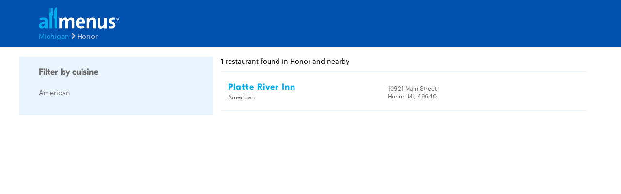

--- FILE ---
content_type: text/html; charset=utf-8
request_url: https://www.google.com/recaptcha/api2/aframe
body_size: 267
content:
<!DOCTYPE HTML><html><head><meta http-equiv="content-type" content="text/html; charset=UTF-8"></head><body><script nonce="N2nPUwGauLNVbpKIl8BSNA">/** Anti-fraud and anti-abuse applications only. See google.com/recaptcha */ try{var clients={'sodar':'https://pagead2.googlesyndication.com/pagead/sodar?'};window.addEventListener("message",function(a){try{if(a.source===window.parent){var b=JSON.parse(a.data);var c=clients[b['id']];if(c){var d=document.createElement('img');d.src=c+b['params']+'&rc='+(localStorage.getItem("rc::a")?sessionStorage.getItem("rc::b"):"");window.document.body.appendChild(d);sessionStorage.setItem("rc::e",parseInt(sessionStorage.getItem("rc::e")||0)+1);localStorage.setItem("rc::h",'1769802609603');}}}catch(b){}});window.parent.postMessage("_grecaptcha_ready", "*");}catch(b){}</script></body></html>